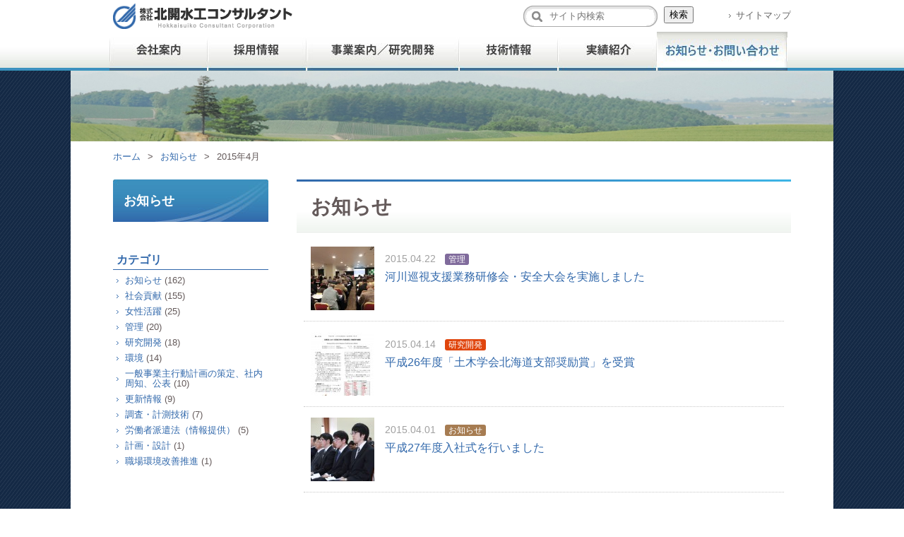

--- FILE ---
content_type: text/html; charset=UTF-8
request_url: https://www.suiko.jp/news/date/2015/04/
body_size: 35238
content:
<!DOCTYPE html>
<html lang="ja">
<head>
<meta charset="utf-8">
<meta name="viewport" content="width=device-width,initial-scale=1">
<meta name="format-detection" content="telephone=no">
<title>2015年4月｜（株）北開水工コンサルタント</title>
<meta name="keywords" content="2015年4月,北開水工コンサルタント,北海道,計測,測量,調査,環境,水質,河川,内水氾濫,GIS,維持管理">
<meta name="description" content="北海道を拠点に、河川の調査・計測、環境調査、計画・設計、システム開発事業を展開する（株）北開水工コンサルタントの「2015年4月」についてご紹介します。">
<link rel="stylesheet" href="https://www.suiko.jp/wp-content/themes/suiko/style.css">
<link rel="stylesheet" href="https://www.suiko.jp/wp-content/themes/suiko/css/news.css">
<link rel="stylesheet" href="https://www.suiko.jp/wp-content/themes/suiko/css/slicknav.css">
<script src="https://www.suiko.jp/wp-content/themes/suiko/js/jquery-1.11.0.min.js"></script>
<script src="https://www.suiko.jp/wp-content/themes/suiko/js/totop.js"></script>
<script src="https://www.suiko.jp/wp-content/themes/suiko/js/jquery.matchHeight.js"></script>
<!--[if lt IE 9]>
<script src="http://html5shiv.googlecode.com/svn/trunk/html5.js"></script>
<![endif]-->
<link rel="icon" href="https://www.suiko.jp/wp-content/themes/suiko/img/favicon.ico">
<meta name='robots' content='max-image-preview:large' />
	<style>img:is([sizes="auto" i], [sizes^="auto," i]) { contain-intrinsic-size: 3000px 1500px }</style>
	<script type="text/javascript">
/* <![CDATA[ */
window._wpemojiSettings = {"baseUrl":"https:\/\/s.w.org\/images\/core\/emoji\/15.0.3\/72x72\/","ext":".png","svgUrl":"https:\/\/s.w.org\/images\/core\/emoji\/15.0.3\/svg\/","svgExt":".svg","source":{"concatemoji":"https:\/\/www.suiko.jp\/wp-includes\/js\/wp-emoji-release.min.js?ver=6.7.4"}};
/*! This file is auto-generated */
!function(i,n){var o,s,e;function c(e){try{var t={supportTests:e,timestamp:(new Date).valueOf()};sessionStorage.setItem(o,JSON.stringify(t))}catch(e){}}function p(e,t,n){e.clearRect(0,0,e.canvas.width,e.canvas.height),e.fillText(t,0,0);var t=new Uint32Array(e.getImageData(0,0,e.canvas.width,e.canvas.height).data),r=(e.clearRect(0,0,e.canvas.width,e.canvas.height),e.fillText(n,0,0),new Uint32Array(e.getImageData(0,0,e.canvas.width,e.canvas.height).data));return t.every(function(e,t){return e===r[t]})}function u(e,t,n){switch(t){case"flag":return n(e,"\ud83c\udff3\ufe0f\u200d\u26a7\ufe0f","\ud83c\udff3\ufe0f\u200b\u26a7\ufe0f")?!1:!n(e,"\ud83c\uddfa\ud83c\uddf3","\ud83c\uddfa\u200b\ud83c\uddf3")&&!n(e,"\ud83c\udff4\udb40\udc67\udb40\udc62\udb40\udc65\udb40\udc6e\udb40\udc67\udb40\udc7f","\ud83c\udff4\u200b\udb40\udc67\u200b\udb40\udc62\u200b\udb40\udc65\u200b\udb40\udc6e\u200b\udb40\udc67\u200b\udb40\udc7f");case"emoji":return!n(e,"\ud83d\udc26\u200d\u2b1b","\ud83d\udc26\u200b\u2b1b")}return!1}function f(e,t,n){var r="undefined"!=typeof WorkerGlobalScope&&self instanceof WorkerGlobalScope?new OffscreenCanvas(300,150):i.createElement("canvas"),a=r.getContext("2d",{willReadFrequently:!0}),o=(a.textBaseline="top",a.font="600 32px Arial",{});return e.forEach(function(e){o[e]=t(a,e,n)}),o}function t(e){var t=i.createElement("script");t.src=e,t.defer=!0,i.head.appendChild(t)}"undefined"!=typeof Promise&&(o="wpEmojiSettingsSupports",s=["flag","emoji"],n.supports={everything:!0,everythingExceptFlag:!0},e=new Promise(function(e){i.addEventListener("DOMContentLoaded",e,{once:!0})}),new Promise(function(t){var n=function(){try{var e=JSON.parse(sessionStorage.getItem(o));if("object"==typeof e&&"number"==typeof e.timestamp&&(new Date).valueOf()<e.timestamp+604800&&"object"==typeof e.supportTests)return e.supportTests}catch(e){}return null}();if(!n){if("undefined"!=typeof Worker&&"undefined"!=typeof OffscreenCanvas&&"undefined"!=typeof URL&&URL.createObjectURL&&"undefined"!=typeof Blob)try{var e="postMessage("+f.toString()+"("+[JSON.stringify(s),u.toString(),p.toString()].join(",")+"));",r=new Blob([e],{type:"text/javascript"}),a=new Worker(URL.createObjectURL(r),{name:"wpTestEmojiSupports"});return void(a.onmessage=function(e){c(n=e.data),a.terminate(),t(n)})}catch(e){}c(n=f(s,u,p))}t(n)}).then(function(e){for(var t in e)n.supports[t]=e[t],n.supports.everything=n.supports.everything&&n.supports[t],"flag"!==t&&(n.supports.everythingExceptFlag=n.supports.everythingExceptFlag&&n.supports[t]);n.supports.everythingExceptFlag=n.supports.everythingExceptFlag&&!n.supports.flag,n.DOMReady=!1,n.readyCallback=function(){n.DOMReady=!0}}).then(function(){return e}).then(function(){var e;n.supports.everything||(n.readyCallback(),(e=n.source||{}).concatemoji?t(e.concatemoji):e.wpemoji&&e.twemoji&&(t(e.twemoji),t(e.wpemoji)))}))}((window,document),window._wpemojiSettings);
/* ]]> */
</script>
<style id='wp-emoji-styles-inline-css' type='text/css'>

	img.wp-smiley, img.emoji {
		display: inline !important;
		border: none !important;
		box-shadow: none !important;
		height: 1em !important;
		width: 1em !important;
		margin: 0 0.07em !important;
		vertical-align: -0.1em !important;
		background: none !important;
		padding: 0 !important;
	}
</style>
<link rel='stylesheet' id='wp-block-library-css' href='https://www.suiko.jp/wp-includes/css/dist/block-library/style.min.css?ver=6.7.4' type='text/css' media='all' />
<style id='classic-theme-styles-inline-css' type='text/css'>
/*! This file is auto-generated */
.wp-block-button__link{color:#fff;background-color:#32373c;border-radius:9999px;box-shadow:none;text-decoration:none;padding:calc(.667em + 2px) calc(1.333em + 2px);font-size:1.125em}.wp-block-file__button{background:#32373c;color:#fff;text-decoration:none}
</style>
<style id='global-styles-inline-css' type='text/css'>
:root{--wp--preset--aspect-ratio--square: 1;--wp--preset--aspect-ratio--4-3: 4/3;--wp--preset--aspect-ratio--3-4: 3/4;--wp--preset--aspect-ratio--3-2: 3/2;--wp--preset--aspect-ratio--2-3: 2/3;--wp--preset--aspect-ratio--16-9: 16/9;--wp--preset--aspect-ratio--9-16: 9/16;--wp--preset--color--black: #000000;--wp--preset--color--cyan-bluish-gray: #abb8c3;--wp--preset--color--white: #ffffff;--wp--preset--color--pale-pink: #f78da7;--wp--preset--color--vivid-red: #cf2e2e;--wp--preset--color--luminous-vivid-orange: #ff6900;--wp--preset--color--luminous-vivid-amber: #fcb900;--wp--preset--color--light-green-cyan: #7bdcb5;--wp--preset--color--vivid-green-cyan: #00d084;--wp--preset--color--pale-cyan-blue: #8ed1fc;--wp--preset--color--vivid-cyan-blue: #0693e3;--wp--preset--color--vivid-purple: #9b51e0;--wp--preset--gradient--vivid-cyan-blue-to-vivid-purple: linear-gradient(135deg,rgba(6,147,227,1) 0%,rgb(155,81,224) 100%);--wp--preset--gradient--light-green-cyan-to-vivid-green-cyan: linear-gradient(135deg,rgb(122,220,180) 0%,rgb(0,208,130) 100%);--wp--preset--gradient--luminous-vivid-amber-to-luminous-vivid-orange: linear-gradient(135deg,rgba(252,185,0,1) 0%,rgba(255,105,0,1) 100%);--wp--preset--gradient--luminous-vivid-orange-to-vivid-red: linear-gradient(135deg,rgba(255,105,0,1) 0%,rgb(207,46,46) 100%);--wp--preset--gradient--very-light-gray-to-cyan-bluish-gray: linear-gradient(135deg,rgb(238,238,238) 0%,rgb(169,184,195) 100%);--wp--preset--gradient--cool-to-warm-spectrum: linear-gradient(135deg,rgb(74,234,220) 0%,rgb(151,120,209) 20%,rgb(207,42,186) 40%,rgb(238,44,130) 60%,rgb(251,105,98) 80%,rgb(254,248,76) 100%);--wp--preset--gradient--blush-light-purple: linear-gradient(135deg,rgb(255,206,236) 0%,rgb(152,150,240) 100%);--wp--preset--gradient--blush-bordeaux: linear-gradient(135deg,rgb(254,205,165) 0%,rgb(254,45,45) 50%,rgb(107,0,62) 100%);--wp--preset--gradient--luminous-dusk: linear-gradient(135deg,rgb(255,203,112) 0%,rgb(199,81,192) 50%,rgb(65,88,208) 100%);--wp--preset--gradient--pale-ocean: linear-gradient(135deg,rgb(255,245,203) 0%,rgb(182,227,212) 50%,rgb(51,167,181) 100%);--wp--preset--gradient--electric-grass: linear-gradient(135deg,rgb(202,248,128) 0%,rgb(113,206,126) 100%);--wp--preset--gradient--midnight: linear-gradient(135deg,rgb(2,3,129) 0%,rgb(40,116,252) 100%);--wp--preset--font-size--small: 13px;--wp--preset--font-size--medium: 20px;--wp--preset--font-size--large: 36px;--wp--preset--font-size--x-large: 42px;--wp--preset--spacing--20: 0.44rem;--wp--preset--spacing--30: 0.67rem;--wp--preset--spacing--40: 1rem;--wp--preset--spacing--50: 1.5rem;--wp--preset--spacing--60: 2.25rem;--wp--preset--spacing--70: 3.38rem;--wp--preset--spacing--80: 5.06rem;--wp--preset--shadow--natural: 6px 6px 9px rgba(0, 0, 0, 0.2);--wp--preset--shadow--deep: 12px 12px 50px rgba(0, 0, 0, 0.4);--wp--preset--shadow--sharp: 6px 6px 0px rgba(0, 0, 0, 0.2);--wp--preset--shadow--outlined: 6px 6px 0px -3px rgba(255, 255, 255, 1), 6px 6px rgba(0, 0, 0, 1);--wp--preset--shadow--crisp: 6px 6px 0px rgba(0, 0, 0, 1);}:where(.is-layout-flex){gap: 0.5em;}:where(.is-layout-grid){gap: 0.5em;}body .is-layout-flex{display: flex;}.is-layout-flex{flex-wrap: wrap;align-items: center;}.is-layout-flex > :is(*, div){margin: 0;}body .is-layout-grid{display: grid;}.is-layout-grid > :is(*, div){margin: 0;}:where(.wp-block-columns.is-layout-flex){gap: 2em;}:where(.wp-block-columns.is-layout-grid){gap: 2em;}:where(.wp-block-post-template.is-layout-flex){gap: 1.25em;}:where(.wp-block-post-template.is-layout-grid){gap: 1.25em;}.has-black-color{color: var(--wp--preset--color--black) !important;}.has-cyan-bluish-gray-color{color: var(--wp--preset--color--cyan-bluish-gray) !important;}.has-white-color{color: var(--wp--preset--color--white) !important;}.has-pale-pink-color{color: var(--wp--preset--color--pale-pink) !important;}.has-vivid-red-color{color: var(--wp--preset--color--vivid-red) !important;}.has-luminous-vivid-orange-color{color: var(--wp--preset--color--luminous-vivid-orange) !important;}.has-luminous-vivid-amber-color{color: var(--wp--preset--color--luminous-vivid-amber) !important;}.has-light-green-cyan-color{color: var(--wp--preset--color--light-green-cyan) !important;}.has-vivid-green-cyan-color{color: var(--wp--preset--color--vivid-green-cyan) !important;}.has-pale-cyan-blue-color{color: var(--wp--preset--color--pale-cyan-blue) !important;}.has-vivid-cyan-blue-color{color: var(--wp--preset--color--vivid-cyan-blue) !important;}.has-vivid-purple-color{color: var(--wp--preset--color--vivid-purple) !important;}.has-black-background-color{background-color: var(--wp--preset--color--black) !important;}.has-cyan-bluish-gray-background-color{background-color: var(--wp--preset--color--cyan-bluish-gray) !important;}.has-white-background-color{background-color: var(--wp--preset--color--white) !important;}.has-pale-pink-background-color{background-color: var(--wp--preset--color--pale-pink) !important;}.has-vivid-red-background-color{background-color: var(--wp--preset--color--vivid-red) !important;}.has-luminous-vivid-orange-background-color{background-color: var(--wp--preset--color--luminous-vivid-orange) !important;}.has-luminous-vivid-amber-background-color{background-color: var(--wp--preset--color--luminous-vivid-amber) !important;}.has-light-green-cyan-background-color{background-color: var(--wp--preset--color--light-green-cyan) !important;}.has-vivid-green-cyan-background-color{background-color: var(--wp--preset--color--vivid-green-cyan) !important;}.has-pale-cyan-blue-background-color{background-color: var(--wp--preset--color--pale-cyan-blue) !important;}.has-vivid-cyan-blue-background-color{background-color: var(--wp--preset--color--vivid-cyan-blue) !important;}.has-vivid-purple-background-color{background-color: var(--wp--preset--color--vivid-purple) !important;}.has-black-border-color{border-color: var(--wp--preset--color--black) !important;}.has-cyan-bluish-gray-border-color{border-color: var(--wp--preset--color--cyan-bluish-gray) !important;}.has-white-border-color{border-color: var(--wp--preset--color--white) !important;}.has-pale-pink-border-color{border-color: var(--wp--preset--color--pale-pink) !important;}.has-vivid-red-border-color{border-color: var(--wp--preset--color--vivid-red) !important;}.has-luminous-vivid-orange-border-color{border-color: var(--wp--preset--color--luminous-vivid-orange) !important;}.has-luminous-vivid-amber-border-color{border-color: var(--wp--preset--color--luminous-vivid-amber) !important;}.has-light-green-cyan-border-color{border-color: var(--wp--preset--color--light-green-cyan) !important;}.has-vivid-green-cyan-border-color{border-color: var(--wp--preset--color--vivid-green-cyan) !important;}.has-pale-cyan-blue-border-color{border-color: var(--wp--preset--color--pale-cyan-blue) !important;}.has-vivid-cyan-blue-border-color{border-color: var(--wp--preset--color--vivid-cyan-blue) !important;}.has-vivid-purple-border-color{border-color: var(--wp--preset--color--vivid-purple) !important;}.has-vivid-cyan-blue-to-vivid-purple-gradient-background{background: var(--wp--preset--gradient--vivid-cyan-blue-to-vivid-purple) !important;}.has-light-green-cyan-to-vivid-green-cyan-gradient-background{background: var(--wp--preset--gradient--light-green-cyan-to-vivid-green-cyan) !important;}.has-luminous-vivid-amber-to-luminous-vivid-orange-gradient-background{background: var(--wp--preset--gradient--luminous-vivid-amber-to-luminous-vivid-orange) !important;}.has-luminous-vivid-orange-to-vivid-red-gradient-background{background: var(--wp--preset--gradient--luminous-vivid-orange-to-vivid-red) !important;}.has-very-light-gray-to-cyan-bluish-gray-gradient-background{background: var(--wp--preset--gradient--very-light-gray-to-cyan-bluish-gray) !important;}.has-cool-to-warm-spectrum-gradient-background{background: var(--wp--preset--gradient--cool-to-warm-spectrum) !important;}.has-blush-light-purple-gradient-background{background: var(--wp--preset--gradient--blush-light-purple) !important;}.has-blush-bordeaux-gradient-background{background: var(--wp--preset--gradient--blush-bordeaux) !important;}.has-luminous-dusk-gradient-background{background: var(--wp--preset--gradient--luminous-dusk) !important;}.has-pale-ocean-gradient-background{background: var(--wp--preset--gradient--pale-ocean) !important;}.has-electric-grass-gradient-background{background: var(--wp--preset--gradient--electric-grass) !important;}.has-midnight-gradient-background{background: var(--wp--preset--gradient--midnight) !important;}.has-small-font-size{font-size: var(--wp--preset--font-size--small) !important;}.has-medium-font-size{font-size: var(--wp--preset--font-size--medium) !important;}.has-large-font-size{font-size: var(--wp--preset--font-size--large) !important;}.has-x-large-font-size{font-size: var(--wp--preset--font-size--x-large) !important;}
:where(.wp-block-post-template.is-layout-flex){gap: 1.25em;}:where(.wp-block-post-template.is-layout-grid){gap: 1.25em;}
:where(.wp-block-columns.is-layout-flex){gap: 2em;}:where(.wp-block-columns.is-layout-grid){gap: 2em;}
:root :where(.wp-block-pullquote){font-size: 1.5em;line-height: 1.6;}
</style>
<link rel="https://api.w.org/" href="https://www.suiko.jp/wp-json/" /><script type="text/javascript">
	window._se_plugin_version = '8.1.9';
</script>
<script type="text/javascript">
$(function(){
　　$('.boshu a').matchHeight();
});
</script>
	
	
<script>
(function(i,s,o,g,r,a,m){i['GoogleAnalyticsObject']=r;i[r]=i[r]||function(){
(i[r].q=i[r].q||[]).push(arguments)},i[r].l=1*new
Date();a=s.createElement(o),
m=s.getElementsByTagName(o)[0];a.async=1;a.src=g;m.parentNode.insertBefore(a,m)
})(window,document,'script','//www.google-analytics.com/analytics.js','ga');
ga('create', 'UA-49018287-1', 'suiko.jp');
ga('send', 'pageview');
</script>
<meta name="google-site-verification" content="URn0zsHLsrURUqs2gFtL6_Of7XIyub1kU5cZNxTxZ1o" />
</head>
<body>
<header id="pagetop">
	<div>
		<h2><a href="https://www.suiko.jp"><img src="https://www.suiko.jp/wp-content/themes/suiko/img/common/logo.gif" alt="株式会社北開水工コンサルタントロゴ"></a></h2>
		<ul>
			<li><a href="https://www.suiko.jp/sitemap/">サイトマップ</a></li>
		</ul>
<form role="search" method="get" id="searchform" action="https://www.suiko.jp/">
	<input class="area" type="text" value="" name="s" id="s" placeholder="サイト内検索">
	<input class="btm" type="submit" value="検索">
</form>
	</div>
	<nav>

		<ul id="menu">
			<li id="m4"><a href="https://www.suiko.jp/about/">会社案内</a>
				<ul>
					<li><a href="https://www.suiko.jp/about/outline/">会社概要</a></li>
					<li><a href="https://www.suiko.jp/about/greeting/">社長挨拶</a></li>
					<li><a href="https://www.suiko.jp/about/philosophy/">企業理念</a></li>
					<li><a href="https://www.suiko.jp/about/officer/">役員</a></li>
					<li><a href="https://www.suiko.jp/about/branch/">事業所</a></li>
					<li><a href="https://www.suiko.jp/about/building/">本社社屋</a></li>
					<li><a href="https://www.suiko.jp/about/history/">歴史・沿革</a></li>
					<li><a href="https://www.suiko.jp/about/personnel/">有資格者</a></li>
					<li><a href="https://www.suiko.jp/about/result/">受注状況</a></li>
					<li><a href="https://www.suiko.jp/about/social/">社会貢献</a></li>
					<li><a href="https://www.suiko.jp/about/quality/">品質環境方針</a></li>
				</ul>
			</li>
            <li id="m6"><a href="https://www.suiko.jp/recruit/">採用情報</a>
				<ul>
					<li><a href="https://www.suiko.jp/recruit/newgrad/">新卒採用</a></li>
					<li><a href="https://www.suiko.jp/recruit/internship/">インターンシップ</a></li>
					<li><a href="https://www.suiko.jp/recruit/career/">キャリア採用</a></li>
					<li><a href="https://www.suiko.jp/recruit/bringup/">人材育成</a></li>
					<li><a href="https://www.suiko.jp/recruit/message/">先輩からのメッセージ</a></li>
					<li><a href="https://www.suiko.jp/recruit/system/">主な取組み</a></li>
					<li><a href="https://www.suiko.jp/recruit/faq/">Q&amp;A</a></li>
				</ul>
			</li>
			<li id="m1"><a href="https://www.suiko.jp/section/">事業案内／研究開発</a>
				<ul>
					<li><a href="https://www.suiko.jp/section/survey/">調査・計測</a></li>
					<li><a href="https://www.suiko.jp/section/env/">環境</a></li>
					<li><a href="https://www.suiko.jp/section/plan/">計画・設計</a></li>
					<li><a href="https://www.suiko.jp/section/ict/">ICT</a></li>
					<li><a href="https://www.suiko.jp/section/ope/">河川維持管理</a></li>
					<li><a href="https://www.suiko.jp/section/r_and_d/">研究開発</a></li>
				</ul>
			</li>
			<li id="m2"><a href="https://www.suiko.jp/skill/">技術情報</a>
				<ul>
					<li><a href="https://www.suiko.jp/skill/survey_skill/">調査・計測</a></li>
					<li><a href="https://www.suiko.jp/skill/env_skill/">環境</a></li>
					<li><a href="https://www.suiko.jp/skill/plan_skill/">計画・設計</a></li>
					<li><a href="https://www.suiko.jp/skill/ict_skill/">ICT</a></li>
					<li><a href="https://www.suiko.jp/skill/ope_skill/">河川維持管理</a></li>
					<li><a href="https://www.suiko.jp/skill/learning_skill/">技術研鑽</a></li>
				</ul>
			</li>
			<li id="m3"><a href="https://www.suiko.jp/works/">実績紹介</a>
				<ul>
					<li><a href="https://www.suiko.jp/works/_2022/">2022年度</a></li>
					<li><a href="https://www.suiko.jp/works/_2021/">2021年度</a></li>
					<li><a href="https://www.suiko.jp/works/_2020/">2020年度</a></li>
					<li><a href="https://www.suiko.jp/works/_2019/">2019年度</a></li>
					<li><a href="https://www.suiko.jp/works/_2018/">2018年度</a></li>
					<li><a href="https://www.suiko.jp/awards/">表彰・受賞</a></li>
				</ul>
			</li>
			<li id="m5"><a href="https://www.suiko.jp/contact/">お問い合わせ・他</a>
				<ul>
					<li><a href="https://www.suiko.jp/news/">お知らせ</a></li>
					<li><a href="https://www.suiko.jp/contact/">お問い合わせ</a></li>
					<li><a href="https://www.suiko.jp/sitemap/">サイトマップ</a></li>
				</ul>
			</li> 
		</ul>
	</nav>
</header><div class="smmenu"></div><div id="head-bg"></div>
<div id="contents-bg">
	<div id="contents">
		<h3 id="ku-link"><a href="https://www.suiko.jp">ホーム</a>&gt;<a href="https://www.suiko.jp/news/">お知らせ</a>&gt;<strong>2015年4月</strong></h3>
		<div id="main" class="index">
			<h1 class="title"><strong>お知らせ</strong></h1>
			<section>
				<article>
					<a href="https://www.suiko.jp/news/news-1609/"><img src="https://www.suiko.jp/wp-content/uploads/2015/04/CIMG8547-90x90.jpg" alt="河川巡視支援業務研修会・安全大会を実施しました"></a>
					<h6>
						<time datetime="2015-04-22">2015.04.22</time>
						<span class="ope"><a href="https://www.suiko.jp/news/ope/">管理</a></span>
					</h6>
					<h3><a href="https://www.suiko.jp/news/news-1609/">河川巡視支援業務研修会・安全大会を実施しました</a></h3>
				</article>
				<article>
					<a href="https://www.suiko.jp/news/news-1596/"><img src="https://www.suiko.jp/wp-content/uploads/2015/04/66c19942ab4ba346fdb64ccc04cde373-90x90.jpg" alt="平成26年度「土木学会北海道支部奨励賞」を受賞"></a>
					<h6>
						<time datetime="2015-04-14">2015.04.14</time>
						<span class="r_and_d"><a href="https://www.suiko.jp/news/r_and_d/">研究開発</a></span>
					</h6>
					<h3><a href="https://www.suiko.jp/news/news-1596/">平成26年度「土木学会北海道支部奨励賞」を受賞</a></h3>
				</article>
				<article>
					<a href="https://www.suiko.jp/news/news-1558/"><img src="https://www.suiko.jp/wp-content/uploads/2015/04/IMG_1160-e1427870240987-90x90.jpg" alt="平成27年度入社式を行いました"></a>
					<h6>
						<time datetime="2015-04-01">2015.04.01</time>
						<span class="info"><a href="https://www.suiko.jp/news/info/">お知らせ</a></span>
					</h6>
					<h3><a href="https://www.suiko.jp/news/news-1558/">平成27年度入社式を行いました</a></h3>
				</article>
			</section>

			<div class="navi">
			</div>
		</div>
				<div id="side">
			<h2><a href="https://www.suiko.jp/news/">お知らせ</a></h2>
			<h3>カテゴリ</h3>
			<ul class="cate-nav">
					<li class="cat-item cat-item-3"><a href="https://www.suiko.jp/news/info/">お知らせ</a> (162)
</li>
	<li class="cat-item cat-item-7"><a href="https://www.suiko.jp/news/social/">社会貢献</a> (155)
</li>
	<li class="cat-item cat-item-11"><a href="https://www.suiko.jp/news/woman/">女性活躍</a> (25)
</li>
	<li class="cat-item cat-item-8"><a href="https://www.suiko.jp/news/ope/">管理</a> (20)
</li>
	<li class="cat-item cat-item-6"><a href="https://www.suiko.jp/news/r_and_d/">研究開発</a> (18)
</li>
	<li class="cat-item cat-item-5"><a href="https://www.suiko.jp/news/env/">環境</a> (14)
</li>
	<li class="cat-item cat-item-13"><a href="https://www.suiko.jp/news/publish/">一般事業主行動計画の策定、社内周知、公表</a> (10)
</li>
	<li class="cat-item cat-item-4"><a href="https://www.suiko.jp/news/update/">更新情報</a> (9)
</li>
	<li class="cat-item cat-item-10"><a href="https://www.suiko.jp/news/survey/">調査・計測技術</a> (7)
</li>
	<li class="cat-item cat-item-12"><a href="https://www.suiko.jp/news/worker/">労働者派遣法（情報提供）</a> (5)
</li>
	<li class="cat-item cat-item-9"><a href="https://www.suiko.jp/news/plan/">計画・設計</a> (1)
</li>
	<li class="cat-item cat-item-14"><a href="https://www.suiko.jp/news/improvement/">職場環境改善推進</a> (1)
</li>
			</ul>
			<h3>アーカイブ</h3>
			<ul class="cate-nav">
					<li><a href='https://www.suiko.jp/news/date/2025/12/'>2025年12月</a>&nbsp;(2)</li>
	<li><a href='https://www.suiko.jp/news/date/2025/11/'>2025年11月</a>&nbsp;(3)</li>
	<li><a href='https://www.suiko.jp/news/date/2025/10/'>2025年10月</a>&nbsp;(2)</li>
	<li><a href='https://www.suiko.jp/news/date/2025/09/'>2025年9月</a>&nbsp;(4)</li>
	<li><a href='https://www.suiko.jp/news/date/2025/08/'>2025年8月</a>&nbsp;(2)</li>
	<li><a href='https://www.suiko.jp/news/date/2025/07/'>2025年7月</a>&nbsp;(2)</li>
	<li><a href='https://www.suiko.jp/news/date/2025/06/'>2025年6月</a>&nbsp;(2)</li>
	<li><a href='https://www.suiko.jp/news/date/2025/05/'>2025年5月</a>&nbsp;(4)</li>
	<li><a href='https://www.suiko.jp/news/date/2025/04/'>2025年4月</a>&nbsp;(6)</li>
	<li><a href='https://www.suiko.jp/news/date/2025/03/'>2025年3月</a>&nbsp;(5)</li>
	<li><a href='https://www.suiko.jp/news/date/2025/02/'>2025年2月</a>&nbsp;(1)</li>
	<li><a href='https://www.suiko.jp/news/date/2025/01/'>2025年1月</a>&nbsp;(1)</li>
	<li><a href='https://www.suiko.jp/news/date/2024/12/'>2024年12月</a>&nbsp;(3)</li>
	<li><a href='https://www.suiko.jp/news/date/2024/11/'>2024年11月</a>&nbsp;(1)</li>
	<li><a href='https://www.suiko.jp/news/date/2024/10/'>2024年10月</a>&nbsp;(1)</li>
	<li><a href='https://www.suiko.jp/news/date/2024/09/'>2024年9月</a>&nbsp;(3)</li>
	<li><a href='https://www.suiko.jp/news/date/2024/08/'>2024年8月</a>&nbsp;(2)</li>
	<li><a href='https://www.suiko.jp/news/date/2024/07/'>2024年7月</a>&nbsp;(3)</li>
	<li><a href='https://www.suiko.jp/news/date/2024/06/'>2024年6月</a>&nbsp;(5)</li>
	<li><a href='https://www.suiko.jp/news/date/2024/05/'>2024年5月</a>&nbsp;(2)</li>
	<li><a href='https://www.suiko.jp/news/date/2024/04/'>2024年4月</a>&nbsp;(7)</li>
	<li><a href='https://www.suiko.jp/news/date/2024/02/'>2024年2月</a>&nbsp;(2)</li>
	<li><a href='https://www.suiko.jp/news/date/2024/01/'>2024年1月</a>&nbsp;(2)</li>
	<li><a href='https://www.suiko.jp/news/date/2023/12/'>2023年12月</a>&nbsp;(4)</li>
	<li><a href='https://www.suiko.jp/news/date/2023/11/'>2023年11月</a>&nbsp;(1)</li>
	<li><a href='https://www.suiko.jp/news/date/2023/10/'>2023年10月</a>&nbsp;(5)</li>
	<li><a href='https://www.suiko.jp/news/date/2023/08/'>2023年8月</a>&nbsp;(5)</li>
	<li><a href='https://www.suiko.jp/news/date/2023/07/'>2023年7月</a>&nbsp;(7)</li>
	<li><a href='https://www.suiko.jp/news/date/2023/06/'>2023年6月</a>&nbsp;(5)</li>
	<li><a href='https://www.suiko.jp/news/date/2023/05/'>2023年5月</a>&nbsp;(2)</li>
	<li><a href='https://www.suiko.jp/news/date/2023/04/'>2023年4月</a>&nbsp;(6)</li>
	<li><a href='https://www.suiko.jp/news/date/2023/03/'>2023年3月</a>&nbsp;(2)</li>
	<li><a href='https://www.suiko.jp/news/date/2023/02/'>2023年2月</a>&nbsp;(3)</li>
	<li><a href='https://www.suiko.jp/news/date/2023/01/'>2023年1月</a>&nbsp;(1)</li>
	<li><a href='https://www.suiko.jp/news/date/2022/12/'>2022年12月</a>&nbsp;(3)</li>
	<li><a href='https://www.suiko.jp/news/date/2022/11/'>2022年11月</a>&nbsp;(4)</li>
	<li><a href='https://www.suiko.jp/news/date/2022/10/'>2022年10月</a>&nbsp;(3)</li>
	<li><a href='https://www.suiko.jp/news/date/2022/09/'>2022年9月</a>&nbsp;(1)</li>
	<li><a href='https://www.suiko.jp/news/date/2022/08/'>2022年8月</a>&nbsp;(1)</li>
	<li><a href='https://www.suiko.jp/news/date/2022/07/'>2022年7月</a>&nbsp;(3)</li>
	<li><a href='https://www.suiko.jp/news/date/2022/06/'>2022年6月</a>&nbsp;(3)</li>
	<li><a href='https://www.suiko.jp/news/date/2022/05/'>2022年5月</a>&nbsp;(3)</li>
	<li><a href='https://www.suiko.jp/news/date/2022/04/'>2022年4月</a>&nbsp;(3)</li>
	<li><a href='https://www.suiko.jp/news/date/2022/03/'>2022年3月</a>&nbsp;(4)</li>
	<li><a href='https://www.suiko.jp/news/date/2022/01/'>2022年1月</a>&nbsp;(1)</li>
	<li><a href='https://www.suiko.jp/news/date/2021/12/'>2021年12月</a>&nbsp;(1)</li>
	<li><a href='https://www.suiko.jp/news/date/2021/11/'>2021年11月</a>&nbsp;(1)</li>
	<li><a href='https://www.suiko.jp/news/date/2021/10/'>2021年10月</a>&nbsp;(6)</li>
	<li><a href='https://www.suiko.jp/news/date/2021/09/'>2021年9月</a>&nbsp;(3)</li>
	<li><a href='https://www.suiko.jp/news/date/2021/08/'>2021年8月</a>&nbsp;(4)</li>
	<li><a href='https://www.suiko.jp/news/date/2021/07/'>2021年7月</a>&nbsp;(5)</li>
	<li><a href='https://www.suiko.jp/news/date/2021/06/'>2021年6月</a>&nbsp;(2)</li>
	<li><a href='https://www.suiko.jp/news/date/2021/05/'>2021年5月</a>&nbsp;(1)</li>
	<li><a href='https://www.suiko.jp/news/date/2021/04/'>2021年4月</a>&nbsp;(3)</li>
	<li><a href='https://www.suiko.jp/news/date/2021/02/'>2021年2月</a>&nbsp;(1)</li>
	<li><a href='https://www.suiko.jp/news/date/2021/01/'>2021年1月</a>&nbsp;(1)</li>
	<li><a href='https://www.suiko.jp/news/date/2020/12/'>2020年12月</a>&nbsp;(1)</li>
	<li><a href='https://www.suiko.jp/news/date/2020/11/'>2020年11月</a>&nbsp;(2)</li>
	<li><a href='https://www.suiko.jp/news/date/2020/10/'>2020年10月</a>&nbsp;(3)</li>
	<li><a href='https://www.suiko.jp/news/date/2020/09/'>2020年9月</a>&nbsp;(3)</li>
	<li><a href='https://www.suiko.jp/news/date/2020/08/'>2020年8月</a>&nbsp;(2)</li>
	<li><a href='https://www.suiko.jp/news/date/2020/07/'>2020年7月</a>&nbsp;(4)</li>
	<li><a href='https://www.suiko.jp/news/date/2020/06/'>2020年6月</a>&nbsp;(3)</li>
	<li><a href='https://www.suiko.jp/news/date/2020/04/'>2020年4月</a>&nbsp;(2)</li>
	<li><a href='https://www.suiko.jp/news/date/2020/02/'>2020年2月</a>&nbsp;(1)</li>
	<li><a href='https://www.suiko.jp/news/date/2020/01/'>2020年1月</a>&nbsp;(1)</li>
	<li><a href='https://www.suiko.jp/news/date/2019/12/'>2019年12月</a>&nbsp;(1)</li>
	<li><a href='https://www.suiko.jp/news/date/2019/10/'>2019年10月</a>&nbsp;(4)</li>
	<li><a href='https://www.suiko.jp/news/date/2019/09/'>2019年9月</a>&nbsp;(3)</li>
	<li><a href='https://www.suiko.jp/news/date/2019/08/'>2019年8月</a>&nbsp;(3)</li>
	<li><a href='https://www.suiko.jp/news/date/2019/07/'>2019年7月</a>&nbsp;(4)</li>
	<li><a href='https://www.suiko.jp/news/date/2019/06/'>2019年6月</a>&nbsp;(3)</li>
	<li><a href='https://www.suiko.jp/news/date/2019/05/'>2019年5月</a>&nbsp;(3)</li>
	<li><a href='https://www.suiko.jp/news/date/2019/04/'>2019年4月</a>&nbsp;(1)</li>
	<li><a href='https://www.suiko.jp/news/date/2019/03/'>2019年3月</a>&nbsp;(1)</li>
	<li><a href='https://www.suiko.jp/news/date/2019/02/'>2019年2月</a>&nbsp;(1)</li>
	<li><a href='https://www.suiko.jp/news/date/2018/12/'>2018年12月</a>&nbsp;(3)</li>
	<li><a href='https://www.suiko.jp/news/date/2018/10/'>2018年10月</a>&nbsp;(3)</li>
	<li><a href='https://www.suiko.jp/news/date/2018/08/'>2018年8月</a>&nbsp;(4)</li>
	<li><a href='https://www.suiko.jp/news/date/2018/07/'>2018年7月</a>&nbsp;(9)</li>
	<li><a href='https://www.suiko.jp/news/date/2018/06/'>2018年6月</a>&nbsp;(1)</li>
	<li><a href='https://www.suiko.jp/news/date/2018/05/'>2018年5月</a>&nbsp;(3)</li>
	<li><a href='https://www.suiko.jp/news/date/2018/04/'>2018年4月</a>&nbsp;(1)</li>
	<li><a href='https://www.suiko.jp/news/date/2018/03/'>2018年3月</a>&nbsp;(2)</li>
	<li><a href='https://www.suiko.jp/news/date/2018/02/'>2018年2月</a>&nbsp;(1)</li>
	<li><a href='https://www.suiko.jp/news/date/2017/10/'>2017年10月</a>&nbsp;(2)</li>
	<li><a href='https://www.suiko.jp/news/date/2017/09/'>2017年9月</a>&nbsp;(2)</li>
	<li><a href='https://www.suiko.jp/news/date/2017/08/'>2017年8月</a>&nbsp;(6)</li>
	<li><a href='https://www.suiko.jp/news/date/2017/07/'>2017年7月</a>&nbsp;(10)</li>
	<li><a href='https://www.suiko.jp/news/date/2017/06/'>2017年6月</a>&nbsp;(3)</li>
	<li><a href='https://www.suiko.jp/news/date/2017/05/'>2017年5月</a>&nbsp;(3)</li>
	<li><a href='https://www.suiko.jp/news/date/2017/04/'>2017年4月</a>&nbsp;(2)</li>
	<li><a href='https://www.suiko.jp/news/date/2017/03/'>2017年3月</a>&nbsp;(2)</li>
	<li><a href='https://www.suiko.jp/news/date/2017/02/'>2017年2月</a>&nbsp;(1)</li>
	<li><a href='https://www.suiko.jp/news/date/2016/12/'>2016年12月</a>&nbsp;(2)</li>
	<li><a href='https://www.suiko.jp/news/date/2016/10/'>2016年10月</a>&nbsp;(5)</li>
	<li><a href='https://www.suiko.jp/news/date/2016/09/'>2016年9月</a>&nbsp;(2)</li>
	<li><a href='https://www.suiko.jp/news/date/2016/08/'>2016年8月</a>&nbsp;(12)</li>
	<li><a href='https://www.suiko.jp/news/date/2016/07/'>2016年7月</a>&nbsp;(1)</li>
	<li><a href='https://www.suiko.jp/news/date/2016/06/'>2016年6月</a>&nbsp;(2)</li>
	<li><a href='https://www.suiko.jp/news/date/2016/05/'>2016年5月</a>&nbsp;(2)</li>
	<li><a href='https://www.suiko.jp/news/date/2016/04/'>2016年4月</a>&nbsp;(1)</li>
	<li><a href='https://www.suiko.jp/news/date/2016/03/'>2016年3月</a>&nbsp;(1)</li>
	<li><a href='https://www.suiko.jp/news/date/2016/02/'>2016年2月</a>&nbsp;(1)</li>
	<li><a href='https://www.suiko.jp/news/date/2015/11/'>2015年11月</a>&nbsp;(1)</li>
	<li><a href='https://www.suiko.jp/news/date/2015/10/'>2015年10月</a>&nbsp;(1)</li>
	<li><a href='https://www.suiko.jp/news/date/2015/09/'>2015年9月</a>&nbsp;(2)</li>
	<li><a href='https://www.suiko.jp/news/date/2015/08/'>2015年8月</a>&nbsp;(2)</li>
	<li><a href='https://www.suiko.jp/news/date/2015/07/'>2015年7月</a>&nbsp;(5)</li>
	<li><a href='https://www.suiko.jp/news/date/2015/05/'>2015年5月</a>&nbsp;(1)</li>
	<li><a href='https://www.suiko.jp/news/date/2015/04/' aria-current="page">2015年4月</a>&nbsp;(3)</li>
	<li><a href='https://www.suiko.jp/news/date/2015/03/'>2015年3月</a>&nbsp;(2)</li>
	<li><a href='https://www.suiko.jp/news/date/2015/02/'>2015年2月</a>&nbsp;(1)</li>
	<li><a href='https://www.suiko.jp/news/date/2015/01/'>2015年1月</a>&nbsp;(1)</li>
	<li><a href='https://www.suiko.jp/news/date/2014/08/'>2014年8月</a>&nbsp;(2)</li>
	<li><a href='https://www.suiko.jp/news/date/2014/07/'>2014年7月</a>&nbsp;(2)</li>
	<li><a href='https://www.suiko.jp/news/date/2014/06/'>2014年6月</a>&nbsp;(2)</li>
	<li><a href='https://www.suiko.jp/news/date/2014/05/'>2014年5月</a>&nbsp;(1)</li>
	<li><a href='https://www.suiko.jp/news/date/2014/04/'>2014年4月</a>&nbsp;(1)</li>
			</ul>
		</div>	</div>
		<footer>
		<a id="totop" href="#pagetop"><img src="https://www.suiko.jp/wp-content/themes/suiko/img/common/totop.gif" alt="ページトップへ"></a>
		<div id="fbtm">
			<small>Copyright © Hokkaisuiko Consultant Corporation. All Rights Reserved.</small>
		</div>
	</footer>
</div>

<script src="https://cdnjs.cloudflare.com/ajax/libs/modernizr/2.6.2/modernizr.min.js"></script>
<script src="https://www.suiko.jp/wp-content/themes/suiko/js/jquery.slicknav.js"></script>
<script type="text/javascript">
$(document).ready(function(){
	$('#menu').slicknav({
		label: 'メニュー',
		closedSymbol: "",
		openedSymbol : "",
		prependTo : ".smmenu",
		allowParentLinks : true,
	});
	$(".slicknav_btn").click(function(){
 $(this).toggleClass("active");
});
});
</script>
<script type="text/javascript">
if(navigator.userAgent.match(/(iPhone|Android)/)){
$(function(){
    $('p').each(function() {
    var $this = $(this);
    if($this.html().replace(/\s|&nbsp;/g, '').length == 0)
        $this.remove();
});
});
}	
</script>
<script>
jQuery(function($){
	"use strict";
     var ua = navigator.userAgent;
    if(ua.indexOf('iPhone') > 0 || ua.indexOf('Android') > 0){
        $('.tel-link').each(function(){
            var str = $(this).text();
            $(this).html($('<a>').attr('href', 'tel:' + str.replace(/-/g, '')).append(str + '</a>'));
        });
    }
});
</script>
</body>
</html>

--- FILE ---
content_type: text/css
request_url: https://www.suiko.jp/wp-content/themes/suiko/css/news.css
body_size: 3427
content:
@charset "utf-8";

#head-bg{
	background:url(../img/common/head-bg.jpg) no-repeat center top;
	height:100px;
	position:absolute;
	top:100px;
	width:100%;
	}
nav #m5 a{
	background-position:-775px -70px;
	}

span.survey a{ /* 調査・計測技術 */
background-color:#3B91BD;
}
span.env a{ /* 環境 */
background-color:#1C8F2B;
}
span.plan a{ /* 計画・設計 */
background-color:#DB870F;
}
span.woman a{ /* 女性活躍 */
background-color:#dd6f94;
}
span.worker a{ /* 労働者派遣法（第23条第5項） */
background-color:#9ea1a3;
}
span.it a{ /* IT技術 */
background-color:#142945;
}
span.ope a{ /* 管理 */
background-color:#806B9C;
}
span.r_and_d a{ /* 研究開発 */
background-color:#E0450D;
}
span.info a,span.update a,span.social a{ /* お知らせ、更新情報、社会貢献 */
background-color:#A67C52;
}
span.publish a{ /* 一般事業主行動計画の策定、社内周知、公表 */
background-color:#9ea1a3;
}
span.improvement a{ /* 職場環境改善推進 */
background-color:#52a6a6;
}

#side h3{
	font-size:16px;
	border-bottom:1px solid #3168AB;
	padding:5px 5px 5px 5px;
	margin-top:40px;
	color:#3168AB;
	}
#side .cate-nav{
	padding-bottom:20px;
	}
#side .cate-nav li{
	font-size:13px;
	background:url(../img/common/yaji2.gif) no-repeat left center;
	padding-left:12px;
	margin:8px 0 0 5px;
	}

.index section{
	overflow:hidden;
	zoom:1;
	padding:5px 10px 20px 10px;
	}
.index article{
	overflow:hidden;
	zoom:1;
	padding:15px 10px 15px 10px;
	border-bottom:1px dotted #C8C8C8;
	}
.index article img{
	float:left;
	margin-right:15px;
	}
.index article a:hover img{
	filter: alpha(opacity=80);
	-moz-opacity:0.8;
	opacity:0.8;
	}
.index article h6{
	font-weight:100;
	margin-top:10px;
	}
.index article h6 time{
	font-size:14px;
	color:#A0A0A0;
	padding-right:10px;
	}
.index article h6 a{
	color:#FFF;
	font-size:12px;
	padding:1px 5px;
	border-radius:3px;/* CSS3草案 */
	-webkit-border-radius:3px;/* Safari,Google Chrome用 */
	-moz-border-radius:3px;/* Firefox用 */
	-o-border-radius:3px;
	-ms-border-radius:3px;
	}
.index article h3{
	font-size:16px;
	margin-top:8px;
	font-weight:100;
	line-height:1.3;
	}

.detail article .post-box{
	border-bottom:1px dotted #C8C8C8;
	padding-bottom:20px;
	}
.detail article a:hover img{
	filter: alpha(opacity=80);
	-moz-opacity:0.8;
	opacity:0.8;
	}
.detail article h6{
	font-weight:100;
	margin:12px 5px 0 0;
	text-align:right;
	}
.detail article h6 time{
	font-size:14px;
	color:#A0A0A0;
	padding-right:10px;
	}
.detail article h6 a{
	color:#FFF;
	font-size:12px;
	padding:1px 5px;
	border-radius:3px;/* CSS3草案 */
	-webkit-border-radius:3px;/* Safari,Google Chrome用 */
	-moz-border-radius:3px;/* Firefox用 */
	-o-border-radius:3px;
	-ms-border-radius:3px;
	}


/*スマホサイト用css*/
@media only screen and (max-width: 750px){
	.index article h6 a{
		display: inline-block;
padding: 3px 5px 2px 5px;
		margin-bottom: 3px;
	}
	.index section{
		padding: 0;
	}
	.index article h6 time{
		display: block;
		margin-bottom: 5px;
	}
	.index article h6{
		margin-top: 0;
	}
	.index article h3{
		font-size: 14px;
	}
	#side h3{
		clear: both;
		display: block;
		margin-top: 20px;
	}
	#side .cate-nav li{
		border-bottom: 1px solid #cccccc;
		width: 45%;
		display: inline-block;
		float: left;
		padding: 10px 0 10px 10px;
		margin: 0; 
	}
	#side .cate-nav{
		overflow: hidden;
		padding-bottom: 0;
	}
}

--- FILE ---
content_type: text/css
request_url: https://www.suiko.jp/wp-content/themes/suiko/css/slicknav.css
body_size: 5036
content:
/*!
 * SlickNav Responsive Mobile Menu v1.0.10
 * (c) 2016 Josh Cope
 * licensed under MIT
 */
.slicknav_btn {
  position: relative;
  display: block;
  vertical-align: middle;
  padding: 13px 10px;
  line-height: 1.125em;
	text-align: center;
  cursor: pointer;
	overflow: hidden;
}
  .slicknav_btn .slicknav_icon-bar + .slicknav_icon-bar {
    margin-top: 0.188em; }

.slicknav_menu {
  *zoom: 1; }
  .slicknav_menu .slicknav_menutxt {
    /*display: block;*/
    line-height: 1.188em;
}
  .slicknav_menu .slicknav_icon {
    float: left;
    width: 1.125em;
    height: 0.875em;
    margin: 0.188em 0 0 0.438em; }
    .slicknav_menu .slicknav_icon:before {
      background: transparent;
      width: 1.125em;
      height: 0.875em;
      display: block;
      content: "";
      position: absolute; }
  .slicknav_menu .slicknav_no-text {
    margin: 0; }
  .slicknav_menu .slicknav_icon-bar {
    display: block;
    width: 1.125em;
    height: 0.125em;
    -webkit-border-radius: 1px;
    -moz-border-radius: 1px;
    border-radius: 1px;
    -webkit-box-shadow: 0 1px 0 rgba(0, 0, 0, 0.25);
    -moz-box-shadow: 0 1px 0 rgba(0, 0, 0, 0.25);
    box-shadow: 0 1px 0 rgba(0, 0, 0, 0.25); }
  .slicknav_menu:before {
    content: " ";
    display: table; }
  .slicknav_menu:after {
    content: " ";
    display: table;
    clear: both; }

.slicknav_nav {
  clear: both; }
  .slicknav_nav ul {
    display: block; }
  .slicknav_nav li {
    display: block; }
/*閉じてるとき*/
.slicknav_nav .slicknav_collapsed .slicknav_arrow{
    font-size: 0.8em;
    margin: 0 0 0 0.4em;
	background-image: url("../img/sm/arrow.png");
	background-repeat: no-repeat;
	background-position: center center;
	float: right;
	width: 10px;
	height: 10px;
}
/*開いてるとき*/
.slicknav_nav .slicknav_open .slicknav_arrow{
    font-size: 0.8em;
    margin: 0 0 0 0.4em;
	background-image: url("../img/sm/arrow_open.png");
	background-repeat: no-repeat;
	background-position: center center;
	float: right;
	width: 10px;
	height: 10px;
}
.slicknav_nav .slicknav_item {
    cursor: pointer;
}
    .slicknav_nav .slicknav_item a {
      display: inline; }
  .slicknav_nav .slicknav_row {
    display: block; }
  .slicknav_nav a {
    display: block; }
  .slicknav_nav .slicknav_parent-link a {
    display: inline; }

.slicknav_brand {
  float: left; }
/*メニュー背景*/
.slicknav_menu {
  font-size: 16px;
  box-sizing: border-box;
  padding: 10px 10px 15px 10px;
	background: url("../img/common/nav-bg.jpg") repeat-x bottom left #fff;
}
.slicknav_menu * {
    box-sizing: border-box;
}
  .slicknav_menu .slicknav_menutxt {
    color: #fff;
    font-weight: bold;
}
  .slicknav_menu .slicknav_icon-bar {
    background-color: #fff;
}

.slicknav_btn {
  text-decoration: none;
  -webkit-border-radius: 4px;
  -moz-border-radius: 4px;
  border-radius: 4px;
	background: url("../img/sm/navbtn_icon.png") no-repeat 97% center;
  background-color: #326bae;
}
a.slicknav_btn:hover{
	text-decoration: none;
}
.slicknav_nav {
	width: 100%;
  background: url("../img/common/body-bg.gif");
  color: #fff;
  margin: 10px 0 0 0;
  padding: 0;
  list-style: none;
  overflow: hidden;
}
  .slicknav_nav ul {
    list-style: none;
    overflow: hidden;
    padding: 0;
    margin: 0 0 0 20px;
		display: block;
		width: 100%;
		margin-left: 0;
	  background: #326bae;
		border-top: none;
		border-bottom: 1px solid #142945;
}
.slicknav_nav ul li a{
	background-image: url("../img/sm/arrow.png");
	background-repeat: no-repeat;
	background-position: 95% center;
	padding-left: 30px;
}
  .slicknav_nav .slicknav_row {
    padding: 15px;
}
    .slicknav_nav .slicknav_row:hover {
}
  .slicknav_nav a {
    padding: 15px;
    text-decoration: none;
    color: #fff;
	  border-bottom: 1px solid #324860;
}
    .slicknav_nav a:hover {
}

  .slicknav_nav .slicknav_txtnode {
    margin-left: 20px;
}
  .slicknav_nav .slicknav_item a {
    padding: 0;
    margin: 0;
}
  .slicknav_nav .slicknav_parent-link a {
    padding: 0;
    margin: 0;
}

.slicknav_brand {
  color: #fff;
  font-size: 18px;
  line-height: 30px;
  padding: 7px 12px;
  height: 44px;
}

/*ハンバーガーメニューのエフェクト*/
.slicknav_icon,
.slicknav_icon span {
    display: inline-block;
    transition: all .4s;
    box-sizing: border-box;
}
.slicknav_icon {
    position: relative;
    width: 50px;
    height: 44px;
}
.slicknav_menu .slicknav_icon-bar{
    position: absolute;
    left: 0;
}
.slicknav_icon span:nth-of-type(1) {
    top: 0;
}
.slicknav_icon span:nth-of-type(2) {
    top: 3px;
}
.slicknav_icon span:nth-of-type(3) {
    bottom: 0;
}
.active .slicknav_icon-bar:nth-of-type(1) {
    -webkit-transform: translateY(6px) rotate(-45deg);
    transform: translateY(6px) rotate(-45deg);
}
.active .slicknav_icon-bar:nth-of-type(2) {
    opacity: 0;
}
.active .slicknav_icon-bar:nth-of-type(3) {
    -webkit-transform: translateY(-6px) rotate(45deg);
    transform: translateY(-6px) rotate(45deg);
}

